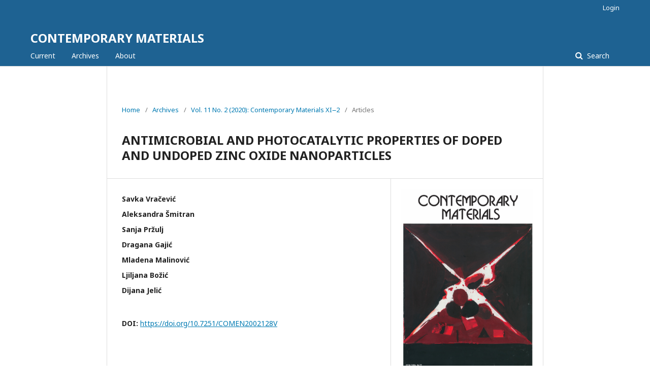

--- FILE ---
content_type: text/html; charset=utf-8
request_url: https://doisrpska.nub.rs/index.php/conterporarymaterials3-1/article/view/8019
body_size: 3585
content:
	<!DOCTYPE html>
<html lang="en-US" xml:lang="en-US">
<head>
	<meta charset="utf-8">
	<meta name="viewport" content="width=device-width, initial-scale=1.0">
	<meta name="google-site-verification" content="5uxJyYM6Hxk-vkaANeuSqvf2AYYKF7B0ThTr9uzoHeE" />
	<title>
		ANTIMICROBIAL AND PHOTOCATALYTIC PROPERTIES OF DOPED AND UNDOPED ZINC OXIDE NANOPARTICLES
							| CONTEMPORARY MATERIALS
			</title>

	
<meta name="generator" content="Open Journal Systems 2.4.8.0">
<link rel="schema.DC" href="http://purl.org/dc/elements/1.1/" />
<meta name="DC.Creator.PersonalName" content="Savka  Vračević"/>
<meta name="DC.Creator.PersonalName" content="Aleksandra Šmitran"/>
<meta name="DC.Creator.PersonalName" content="Sanja  Pržulj"/>
<meta name="DC.Creator.PersonalName" content="Dragana  Gajić"/>
<meta name="DC.Creator.PersonalName" content="Mladena Malinović"/>
<meta name="DC.Creator.PersonalName" content="Ljiljana  Božić"/>
<meta name="DC.Creator.PersonalName" content="Dijana  Jelić"/>
<meta name="DC.Date.created" scheme="ISO8601" content="2021-12-01"/>
<meta name="DC.Date.dateSubmitted" scheme="ISO8601" content="2021-11-30"/>
<meta name="DC.Date.issued" scheme="ISO8601" content="2021-12-01"/>
<meta name="DC.Date.modified" scheme="ISO8601" content="2021-12-01"/>
<meta name="DC.Description" xml:lang="en" content="In this paper, zinc oxide nanoparticles doped with copper (ZnO/CuNP) were synthesized by using black and green tea, vitamin C and trisodium citrate as a reduction agent. Antimicrobial and photocatalytic properties were tested. The antimicrobial activity of the doped synthesized ZnO NP against the clinical isolates of Acinetobacter baumannii and methicillin resistant Staphylococcus aureus (MRSA) was performed by the agar well diffusion method. ZnO NP with all four reduction agents showed good antimicrobial efficiency against both microorganisms, with similar inhibition zone. Photocatalytic activity was more pronounced in case of undoped, pure ZnO nanoparticles, while the best results for doped ZnO samples were obtained for ZnO/Cu NPs using black tea.
Keywords: zinc oxide; nanoparticles; antimicrobial activity; photocatalysis."/>
<meta name="DC.Format" scheme="IMT" content="application/pdf"/>
<meta name="DC.Identifier" content="8019"/>
<meta name="DC.Identifier.DOI" content="10.7251/COMEN2002128V"/>
<meta name="DC.Identifier.URI" content="https://doisrpska.nub.rs/index.php/conterporarymaterials3-1/article/view/8019"/>
<meta name="DC.Language" scheme="ISO639-1" content="en"/>
<meta name="DC.Rights" content="Copyright (c) 2021 CONTEMPORARY MATERIALS"/>
<meta name="DC.Rights" content=""/>
<meta name="DC.Source" content="CONTEMPORARY MATERIALS"/>
<meta name="DC.Source.ISSN" content="1986-8677"/>
<meta name="DC.Source.Issue" content="2"/>
<meta name="DC.Source.Volume" content="11"/>
<meta name="DC.Source.URI" content="https://doisrpska.nub.rs/index.php/conterporarymaterials3-1"/>
<meta name="DC.Title" content="ANTIMICROBIAL AND PHOTOCATALYTIC PROPERTIES OF DOPED AND UNDOPED ZINC OXIDE NANOPARTICLES"/>
<meta name="DC.Type" content="Text.Serial.Journal"/>
<meta name="DC.Type.articleType" content="Articles"/>
<meta name="gs_meta_revision" content="1.1"/>
<meta name="citation_journal_title" content="CONTEMPORARY MATERIALS"/>
<meta name="citation_journal_abbrev" content="CM"/>
<meta name="citation_issn" content="1986-8677"/> 
<meta name="citation_author" content="Savka  Vračević"/>
<meta name="citation_author" content="Aleksandra Šmitran"/>
<meta name="citation_author" content="Sanja  Pržulj"/>
<meta name="citation_author" content="Dragana  Gajić"/>
<meta name="citation_author" content="Mladena Malinović"/>
<meta name="citation_author" content="Ljiljana  Božić"/>
<meta name="citation_author" content="Dijana  Jelić"/>
<meta name="citation_title" content="ANTIMICROBIAL AND PHOTOCATALYTIC PROPERTIES OF DOPED AND UNDOPED ZINC OXIDE NANOPARTICLES"/>
<meta name="citation_language" content="en"/>
<meta name="citation_date" content="2020"/>
<meta name="citation_volume" content="11"/>
<meta name="citation_issue" content="2"/>
<meta name="citation_doi" content="10.7251/COMEN2002128V"/>
<meta name="citation_abstract_html_url" content="https://doisrpska.nub.rs/index.php/conterporarymaterials3-1/article/view/8019"/>
<meta name="citation_pdf_url" content="https://doisrpska.nub.rs/index.php/conterporarymaterials3-1/article/download/8019/7785"/>
	<link rel="stylesheet" href="https://doisrpska.nub.rs/index.php/conterporarymaterials3-1/$$$call$$$/page/page/css?name=stylesheet" type="text/css" /><link rel="stylesheet" href="//fonts.googleapis.com/css?family=Noto+Sans:400,400italic,700,700italic" type="text/css" /><link rel="stylesheet" href="https://cdnjs.cloudflare.com/ajax/libs/font-awesome/4.7.0/css/font-awesome.css?v=2.4.8.0" type="text/css" />
</head>
<body class="pkp_page_article pkp_op_view" dir="ltr">

	<div class="pkp_structure_page">

				<header class="pkp_structure_head" id="headerNavigationContainer" role="banner">
						 <nav class="cmp_skip_to_content" aria-label="Jump to content links">
	<a href="#pkp_content_main">Skip to main content</a>
	<a href="#siteNav">Skip to main navigation menu</a>
		<a href="#pkp_content_footer">Skip to site footer</a>
</nav>

			<div class="pkp_head_wrapper">

				<div class="pkp_site_name_wrapper">
					<button class="pkp_site_nav_toggle">
						<span>Open Menu</span>
					</button>
										<div class="pkp_site_name">
																<a href="						https://doisrpska.nub.rs/index.php/conterporarymaterials3-1/index
					" class="is_text">CONTEMPORARY MATERIALS</a>
										</div>
				</div>

				
				<nav class="pkp_site_nav_menu" aria-label="Site Navigation">
					<a id="siteNav"></a>
					<div class="pkp_navigation_primary_row">
						<div class="pkp_navigation_primary_wrapper">
																				<ul id="navigationPrimary" class="pkp_navigation_primary pkp_nav_list">
								<li class="">
				<a href="https://doisrpska.nub.rs/index.php/conterporarymaterials3-1/issue/current">
					Current
				</a>
							</li>
								<li class="">
				<a href="https://doisrpska.nub.rs/index.php/conterporarymaterials3-1/issue/archive">
					Archives
				</a>
							</li>
															<li class="">
				<a href="https://doisrpska.nub.rs/index.php/conterporarymaterials3-1/about">
					About
				</a>
									<ul>
																					<li class="">
									<a href="https://doisrpska.nub.rs/index.php/conterporarymaterials3-1/about">
										About the Journal
									</a>
								</li>
																												<li class="">
									<a href="https://doisrpska.nub.rs/index.php/conterporarymaterials3-1/about/submissions">
										Submissions
									</a>
								</li>
																																									<li class="">
									<a href="https://doisrpska.nub.rs/index.php/conterporarymaterials3-1/about/privacy">
										Privacy Statement
									</a>
								</li>
																												<li class="">
									<a href="https://doisrpska.nub.rs/index.php/conterporarymaterials3-1/about/contact">
										Contact
									</a>
								</li>
																		</ul>
							</li>
			</ul>

				

																								
	<form class="pkp_search pkp_search_desktop" action="https://doisrpska.nub.rs/index.php/conterporarymaterials3-1/search/search" method="get" role="search" aria-label="Article Search">
		<input type="hidden" name="csrfToken" value="91644e0028c2b184621a2f006113686a">
				
			<input name="query" value="" type="text" aria-label="Search Query">
		

		<button type="submit">
			Search
		</button>
		<div class="search_controls" aria-hidden="true">
			<a href="https://doisrpska.nub.rs/index.php/conterporarymaterials3-1/search/search" class="headerSearchPrompt search_prompt" aria-hidden="true">
				Search
			</a>
			<a href="#" class="search_cancel headerSearchCancel" aria-hidden="true"></a>
			<span class="search_loading" aria-hidden="true"></span>
		</div>
	</form>
													</div>
					</div>
					<div class="pkp_navigation_user_wrapper" id="navigationUserWrapper">
							<ul id="navigationUser" class="pkp_navigation_user pkp_nav_list">
															<li class="profile">
				<a href="https://doisrpska.nub.rs/index.php/conterporarymaterials3-1/login">
					Login
				</a>
							</li>
										</ul>

					</div>
																		
	<form class="pkp_search pkp_search_mobile" action="https://doisrpska.nub.rs/index.php/conterporarymaterials3-1/search/search" method="get" role="search" aria-label="Article Search">
		<input type="hidden" name="csrfToken" value="91644e0028c2b184621a2f006113686a">
				
			<input name="query" value="" type="text" aria-label="Search Query">
		

		<button type="submit">
			Search
		</button>
		<div class="search_controls" aria-hidden="true">
			<a href="https://doisrpska.nub.rs/index.php/conterporarymaterials3-1/search/search" class="headerSearchPrompt search_prompt" aria-hidden="true">
				Search
			</a>
			<a href="#" class="search_cancel headerSearchCancel" aria-hidden="true"></a>
			<span class="search_loading" aria-hidden="true"></span>
		</div>
	</form>
									</nav>
			</div><!-- .pkp_head_wrapper -->
		</header><!-- .pkp_structure_head -->

						<div class="pkp_structure_content has_sidebar">
			<div class="pkp_structure_main" role="main">
				<a id="pkp_content_main"></a>

<div style="display: none;">
<ul>
<li><a href="https://smknegeriwongsorejo.sch.id/inlislite/uploaded_files/">Situs Slot Deposit Pulsa Tanpa Potongan Mudah Scatter</a></li>
<li><a href="https://maprogress.com/wp-content/uploads/">Situs Togel Resmi Toto 4D</a></li>
<li><a href="https://food.tribune.com.pk/ckfinder/userfiles/files/slot-deposit-pulsa/">Situs Judi Slot Online Gacor Resmi Terlengkap Dan Terpercaya Deposit Pulsa</a></li>
<li><a href="https://togel-4d.online/">Togel 4D Situs Bandar Toto Togel Macau Online</a></li>
<li><a href="https://slot-togel.online/">Situs toto togel 4D resmi daftar bandar slot togel hadiah 10 juta</a></li>
<li><a href="https://situs-togel.org/">Situs Togel Online Bandar Toto Resmi Pasaran Macau Terlengkap</a></li>
</ul>
</div>

<div class="page page_article">
			<nav class="cmp_breadcrumbs" role="navigation" aria-label="You are here:">
	<ol>
		<li>
			<a href="https://doisrpska.nub.rs/index.php/conterporarymaterials3-1/index">
				Home
			</a>
			<span class="separator">/</span>
		</li>
		<li>
			<a href="https://doisrpska.nub.rs/index.php/conterporarymaterials3-1/issue/archive">
				Archives
			</a>
			<span class="separator">/</span>
		</li>
					<li>
				<a href="https://doisrpska.nub.rs/index.php/conterporarymaterials3-1/issue/view/764">
					Vol. 11 No. 2 (2020): Contemporary Materials XI‒2
				</a>
				<span class="separator">/</span>
			</li>
				<li class="current" aria-current="page">
			<span aria-current="page">
									Articles
							</span>
		</li>
	</ol>
</nav>
	
			<article class="obj_article_details">

		
	<h1 class="page_title">
		ANTIMICROBIAL AND PHOTOCATALYTIC PROPERTIES OF DOPED AND UNDOPED ZINC OXIDE NANOPARTICLES
	</h1>

	
	<div class="row">
		<div class="main_entry">

							<section class="item authors">
					<h2 class="pkp_screen_reader">Authors</h2>
					<ul class="authors">
											<li>
							<span class="name">
								Savka  Vračević
							</span>
																				</li>
											<li>
							<span class="name">
								Aleksandra Šmitran
							</span>
																				</li>
											<li>
							<span class="name">
								Sanja  Pržulj
							</span>
																				</li>
											<li>
							<span class="name">
								Dragana  Gajić
							</span>
																				</li>
											<li>
							<span class="name">
								Mladena Malinović
							</span>
																				</li>
											<li>
							<span class="name">
								Ljiljana  Božić
							</span>
																				</li>
											<li>
							<span class="name">
								Dijana  Jelić
							</span>
																				</li>
										</ul>
				</section>
			
																												<section class="item doi">
						<h2 class="label">
														DOI:
						</h2>
						<span class="value">
							<a href="https://doi.org/10.7251/COMEN2002128V">
								https://doi.org/10.7251/COMEN2002128V
							</a>
						</span>
					</section>
							
						
										<section class="item abstract">
					<h2 class="label">Abstract</h2>
					<p>In this paper, zinc oxide nanoparticles doped with copper (ZnO/CuNP) were synthesized by using black and green tea, vitamin C and trisodium citrate as a reduction agent. Antimicrobial and photocatalytic properties were tested. The antimicrobial activity of the doped synthesized ZnO NP against the clinical isolates of Acinetobacter baumannii and methicillin resistant Staphylococcus aureus (MRSA) was performed by the agar well diffusion method. ZnO NP with all four reduction agents showed good antimicrobial efficiency against both microorganisms, with similar inhibition zone. Photocatalytic activity was more pronounced in case of undoped, pure ZnO nanoparticles, while the best results for doped ZnO samples were obtained for ZnO/Cu NPs using black tea.</p>
<p>Keywords: zinc oxide; nanoparticles; antimicrobial activity; photocatalysis.</p>
				</section>
			
			

																																																													
						
		</div><!-- .main_entry -->

		<div class="entry_details">

										<div class="item cover_image">
					<div class="sub_item">
													<a href="https://doisrpska.nub.rs/index.php/conterporarymaterials3-1/issue/view/764">
								<img src="https://doisrpska.nub.rs/public/journals/9/cover_issue_764_en_US.jpg" alt="">
							</a>
											</div>
				</div>
			
										<div class="item galleys">
					<h2 class="pkp_screen_reader">
						Downloads
					</h2>
					<ul class="value galleys_links">
													<li>
								
	
							

<a class="obj_galley_link pdf" href="https://doisrpska.nub.rs/index.php/conterporarymaterials3-1/article/view/8019/7785">

		
	PDF

	</a>
							</li>
											</ul>
				</div>
						
						<div class="item published">
				<section class="sub_item">
					<h2 class="label">
						Published
					</h2>
					<div class="value">
																			<span>2021-12-01</span>
																	</div>
				</section>
							</div>
			
						
										<div class="item issue">

											<section class="sub_item">
							<h2 class="label">
								Issue
							</h2>
							<div class="value">
								<a class="title" href="https://doisrpska.nub.rs/index.php/conterporarymaterials3-1/issue/view/764">
									Vol. 11 No. 2 (2020): Contemporary Materials XI‒2
								</a>
							</div>
						</section>
					
											<section class="sub_item">
							<h2 class="label">
								Section
							</h2>
							<div class="value">
								Articles
							</div>
						</section>
									</div>
			
															
						
			

		</div><!-- .entry_details -->
	</div><!-- .row -->

</article>

	

</div><!-- .page -->

